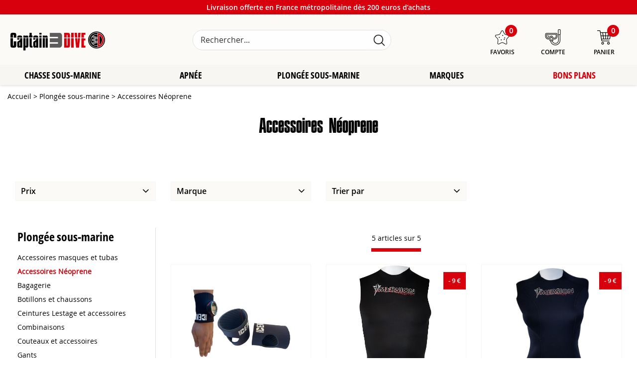

--- FILE ---
content_type: text/css;charset=iso-8859-1
request_url: https://www.captain3dive.fr/themes/html_responsive/modeles/60/css/custom.all.css?t=1760444837&p=admin_o8&r=1
body_size: 4917
content:
.bp_etiquette_nouveaute,.liste_etiquette_nouveaute,.fa_nouveau{background-color: #5d5c5c  !important;color: #FFFFFF  !important;font-family: opensans-semibold  !important;font-size: 13px  !important;font-weight: initial ;text-transform: uppercase }.bp_etiquette_promo,.liste_etiquette_promo,.fa_promo,.fa_remise{background-color: #d9000d  !important;color: #FFFFFF  !important;font-family: opensans-semibold  !important;font-size: 13px  !important;font-weight: initial ;text-transform: uppercase }.bp_etiquette_solde,.liste_etiquette_solde,.fa_solde{background-color: #d9000d  !important;color: #FFFFFF  !important;font-family: opensans-semibold  !important;font-size: 13px  !important;font-weight: initial ;text-transform: uppercase }#tableau-var.liste-variantes .prix{font-family: opensansbold  !important}.fa_prix,#tableau-var.liste-variantes .prix{color: #d9000d  !important;font-weight: initial }.fa_prix-unitaire{font-size: 28px  !important;font-family: opensansbold  !important}.tableau-ligne-1.centre,.tableau-bas .tai14{color: #d9000d  !important}.liste_produit-designation a,.liste_page-titre a,.fa_designation{color: #040405  !important;font-family: opensans-semibold  !important;text-transform: initial ;font-weight: initial }.fa_designation{font-size: 24px  !important}.fa_bloc-variante #intro-variante,.title-qte,.fa_regroupement-titre,#intro-cart_rules {color: #5d5c5c  !important;font-family: opensans-semibold  !important;font-size: 24px  !important;font-weight: initial  !important;text-transform: uppercase  !important}.cont-onglet-titre {color: #d9000d  !important;font-family: opensansbold  !important;font-size: 24px  !important;font-weight: initial  !important;text-transform: uppercase  !important;border-bottom-color: #5d5c5c  !important}.boite_produit1{border-color: #f7f6f2  !important}.boite_produit1:hover{border-color: #5d5c5c  !important}.bp_designation,.bp_designation a{color: #040405  !important;font-size: 14px  !important;font-family: opensansregular  !important;text-transform: initial ;font-weight: initial }.bp_prix,.liste_produit-prix,.liste_produit-prix-barre .barrer_prix{color: #d9000d  !important;font-size: 20px  !important;font-family: opensans-semibold  !important;font-weight: initial }.fag-stock-enstock,.stock-tableau-var.enstock,#input.liste-variantes li .stock.enstock,body .product_box .bp_stock .articleDispo a,.panier_stock-enstock{color: #4e9112  !important}.fag-stock-limited,.fag-stock-enreappro,.stock-tableau-var.limited,#input.liste-variantes li .stock.limited,body .product_box .bp_stock .articleLimited a,.panier_stock-limited{color: #fe7c12  !important}.fag-stock-rupture,.stock-tableau-var.rupture,#input.liste-variantes li .stock.rupture,body .product_box .bp_stock .articleRupture a,.panier_stock-rupture,.panier-recap-indisponible .title_list_articles{color: #d9000d  !important}.panier-recap-indisponible {border-color: #d9000d  !important}body .bouton2 a,body .btn, body .button.btn{background-color: #040405  !important;border-style: solid;border-width: 1px;border-color: #040405  !important;color: #ffffff  !important;font-family: opensans-condensed-bold ;font-size: 16px  !important;font-weight: initial ;text-transform: uppercase ;border-radius: 5px }body .bouton2 a:hover,body .btn:hover, body .button.btn:hover,body .bouton2 a:active,body .btn:active, body .button.btn:active,body .bouton2 a:focus,body .btn:focus, body .button.btn:focus{background-color: #ffffff  !important;border-color: d9000d0  !important;color: #040405  !important;font-size: 16px  !important}body .btn-bdc, body .button.btn-bdc{border-style: solid;border-width: 1px;border-color: #040405  !important}body .btn-bgc, body .button.btn-bgc{background-color: #040405  !important}body .btn-c, body .button.btn-c{color: #ffffff  !important}body .btn-f, body .button.btn-f{font-family: opensans-condensed-bold  !important;font-size: 16px  !important}body .bouton5 a,body .btn-primary, body .button.btn-primary{background-color: #d9000d  !important;border-style: solid;border-width: 1px;border-color: #D9000D  !important;color: #ffffff  !important;font-family: opensans-condensed-bold ;font-size: 16px  !important;font-weight: initial ;text-transform: uppercase ;border-radius: 5px }body .bouton5 a:hover,body .btn-primary:hover, body .button.btn-primary:hover,body .bouton5 a:active,body .btn-primary:active, body .button.btn-primary:active,body .bouton5 a:focus,body .btn-primary:focus, body .button.btn-primary:focus{background-color: #FFFFFF  !important;border-color: #D9000D  !important;color: #D9000D  !important}body .bouton4, body .bouton4:hover,body .bouton4:active,body .bouton4:focus{font-family: opensans-condensed-bold  !important;font-size: 16px ;font-weight: initial ;text-transform: uppercase ;border-radius: 5px }body .btn-primary-bdc, body .button.btn-primary-bdc{border-style: solid;border-width: 1px;border-color: #D9000D  !important}body .btn-primary-bgc, body .button.btn-primary-bgc{background-color: #d9000d  !important}body .btn-primary-c, body .button.btn-primary-c{color: #ffffff  !important}body .btn-primary-f, body .button.btn-primary-f{font-family: opensans-condensed-bold ;font-size: 16px  !important}body .bouton6 a,body .btn-secondary, body .button.btn-secondary{background-color: #5D5C5C  !important;border-style: solid;border-width: 1px;border-color: #5d5c5c  !important;color: #ffffff  !important;font-family: opensans-condensed-bold ;font-size: 16px  !important;font-weight: initial ;text-transform: uppercase ;border-radius: 5px }body .bouton6 a:hover,body .btn-secondary:hover, body .button.btn-secondary:hover,body .bouton6 a:active,body .btn-secondary:active, body .button.btn-secondary:active,body .bouton6 a:focus,body .btn-secondary:focus, body .button.btn-secondary:focus{background-color: #ffffff  !important;border-color: #5d5c5c  !important;color: #5d5c5c  !important}body .btn-secondary-bdc, body .button.btn-secondary-bdc{border-style: solid;border-width: 1px;border-color: #5d5c5c  !important}body .btn-secondary-bgc, body .button.btn-secondary-bgc{background-color: #5D5C5C  !important}body .btn-secondary-c, body .button.btn-secondary-c{color: #ffffff  !important}body .btn-secondary-f, body .button.btn-secondary-f{font-family: opensans-condensed-bold ;font-size: 16px  !important}body .extranetTriPiece{justify-content:center;margin-bottom:10px}body.is-large .extranetTriPiece .column, body.is-medium .extranetTriPiece .column{padding-right:0!important}body .bt-extranetTriPiece a:hover, body .extranetTriPiece .btn-selected a{font-size:16px;color:#ffffff  !important;border-style: solid;border-width: 1px;border-color: #5d5c5c  !important;background-color:#5D5C5C   !important;padding:5px 20px;display:block;margin:5px 0}body .bt-extranetTriPiece a{font-size:16px;color:#5d5c5c  !important;border-style: solid;border-width: 1px;border-color: #5d5c5c  !important;background-color:#ffffff   !important;padding:5px 20px;display:block;margin:5px 0}.shade1,.shade2{background-color: #040405 ;color: #ffffff }.shade1-bgc,.shade2-bgc{background-color: #040405 }.shade1-c,.shade2-c{color: #040405 }.highlight{background-color: #d9000d ;color: #FFFFFF }.highlight-bgc{background-color: #d9000d }.highlight-c{color: #d9000d }.shade1-important,.shade2-important{background-color: #040405  !important;color: #ffffff  !important}.shade1-bgc-important,.shade2-bgc-important{background-color: #040405  !important}.shade1-c-important,.shade2-c-important{color: #ffffff  !important}.shade3-important{background-color: #d9000d  !important;color: #FFFFFF  !important}.shade3-bgc-important{background-color: #d9000d  !important}.shade3-c-important{color: #d9000d  !important}#panierProgression li.actif,#panierProgression li:hover,.crule-title,.crule-title span,#cartProgression .cart-nav-title:hover a .ico-step{background-color: #040405  !important;color: #ffffff  !important}.brand-index-active{background-color: #040405 ;color: #ffffff }.brand-index-title.disp_page_lettre,#cartProgression .cart-nav-title:hover a,.mobile_menu_header::after, .mobile_menu_separator::after, .mobile_menu_social:after{color: #040405  !important}.crule-gift-selected,.crule-active,.mobile_menu_header,.mobile_menu_separator,.mobile_menu .mobile_menu_social {border-color: #040405  !important}.bouton-navigation a.page-lien:hover,.bouton-navigation .page-active,#cartProgression div.actif .ico-step,#cartProgression div.actif:hover .ico-step{background-color: #d9000d  !important;color: #FFFFFF  !important}.slider-responsive .owl-dot.active,.brand-index-active:hover{background-color: #d9000d ;color: #FFFFFF }.product_box .label_cart_rules.cart_rules_multi{color: #d9000d  !important;background-color: #FFFFFF  !important}.menu-lateral a.actif span,a.lnk-favoris,.PictoActionNew,a.supprimer_article_panier,a.picto-partage,#cartProgression div.cart-nav-title.actif,#cartProgression div.cart-nav-title.actif:hover a,.cont-field-qte .quantite_moins:hover,.cont-field-qte .quantite_plus:hover,.cont-tableau-var-sigle:hover,.fa_delai_livraison{color: #d9000d  !important}.slider-responsive + .owl-thumbs .owl-thumb-item.active,.selectModeStandard.modeSelected label:before, .selectModeRetraitMagasin.modeSelected label:before {background-color: #d9000d  !important}.selectModeStandard label:before, .selectModeRetraitMagasin label:before,.delivery_mode.is-selected, .paiement_mode.is-selected{border-color: #d9000d  !important}.mobile_menu .accordion-menu .is-accordion-submenu-parent:not(.has-submenu-toggle) > a::after {border-top-color: #d9000d  !important}.mobile_menu .drilldown .is-drilldown-submenu-parent>a::after{border-left-color: #d9000d  !important}.drilldown .js-drilldown-back>a::before{border-right-color: #d9000d  !important}.select-delivery input[type=radio]:checked ~ .check, .paiement_mode input[type=radio]:checked ~ .check{border-color: #d9000d  !important}.select-delivery input[type=radio]:checked ~ .check::before, .paiement_mode input[type=radio]:checked ~ .check::before {background-color: #d9000d  !important}.checkboxSwitch input:checked + span {background-color: #000000 ;border-color: #000000 }.checkboxSwitch input:checked + span:before {  color: #000000 }.Head_topFond{color: #5D5C5C  !important;background-color: #ffffff  !important}.Head_phrase,.Head_liens .lienHaut,.Head_liens .separateur{color: #5D5C5C  !important;font-family: opensansregular  !important;font-size: 12px  !important;font-weight: initial ;text-transform: initial }.head_item .head_item_title{color: #040405  !important;font-family: opensans-semibold  !important;font-size: 12px  !important;font-weight: initial  !important;text-transform: uppercase }#header-cart,#small-header button i{color: #040405  !important}#header-cart,#small-header,.Head_bandeauFond{background-color: #fbfaf7  !important}#large-header .sticky,#small-header.is-stuck {border-bottom-color: #f7f6f2  !important}#float-buttons {border-top-color: #f7f6f2  !important}.Head_menu,.Head_menu .menu_responsive{background-color: #f7f6f2  !important}.Head_menu a.boutonHautLien{color: #040405  !important;font-size: 18px  !important;font-family: opensans-condensed-bold  !important;font-weight: initial ;text-transform: uppercase }a.boutonHautLien:hover,a.boutonHautLien.etatActif,ul.menu-haut li:hover a.boutonHautLien{background-color: #ffffff  !important;color: #d9000d  !important}.sep-menu{background-color: transparent  !important;width: 5px  !important;height: 5px  !important;border-radius: 5px  !important}div.sub-menu-haut{border-color: #f7f6f2  !important}#html.liste-variantes li.limited,#html.liste-variantes li.ajout,.affichage-html li.limited,.affichage-html li.ajout{border-color: #d9000d  !important;background-color: #FFFFFF  !important;color: #d9000d  !important}#html.liste-variantes li.ajout.active,.affichage-html li.ajout.active{border-color: #d9000d  !important;background-color: #d9000d  !important;color: #FFFFFF  !important}.neutre-box,.boite1{font-family: opensansregular ;font-size: 14px ;color: #040405 ;font-weight: initial ;text-transform: initial }.standard-box,.boite5{border-color: #DEDEDE ;font-family: opensansregular ;font-size: 14px ;color: #000000 ;font-weight: initial ;text-transform: initial }.delivery_type-title {border-color: #DEDEDE  !important}body .card {border-color: #f7f6f2  !important}body .card-divider{background-color: #fbfaf7  !important}body .card-divider div,body .card-divider span,body .card-divider a{font-family: opensans-semibold  !important;font-size: 16px  !important;color: #040405  !important;font-weight: initial ;text-transform: initial }.filters-container .card-section {border-color: #f7f6f2  !important}.filters-aside.filters-container .current_filters,.filters-aside.filters-container .list_filters,.boite_menu1{border-color: #DEDEDE  !important}.boite_menu1-contenu{font-family: opensansregular ;font-size: 14px ;color: #000000 ;font-weight: initial ;text-transform: initial }.tabHoraireMag,.liste-variantes-degressifs,.tableau-degressif,.tableau-bordure{border-color: #DEDEDE  !important}.liste-variantes tr[id*="var-designation"] td,.tableau-bas,.liste_page-tableau{border-top-color: #DEDEDE  !important}#tableau-var.liste-variantes-degressifs tr,.tableau-degressif tr,.tableau-titre,.tableau-ligne-1,.tableau-ligne-2,.liste_page-tableau td,.conteneur-onglet-bas .fa_commentaires tr.commentaire-ligne td,#tableau_carac li{border-bottom-color: #DEDEDE  !important}.tableau-titre,.fa_commentaires .colonne-gauche {    background-color: #F1F1F1  !important}hr{background-color: #DEDEDE  !important;border-bottom-color: #DEDEDE  !important}.custom-border-color,.fa_bloc_select_var, .fa_stock_shop, .fa_stock_web, .fa_select_shop.is-small .retrait_popup_liste_magasins,.popupSearchShop,.popupDataMagasin,.retrait_popup_liste_magasins,.retrait_popup_liste_magasins thead td.centerData,.retrait_popup_liste_magasins tbody td,.retrait_popup_liste_magasins tfoot tr.footerPopupRetraitMagasin td,.retrait_popup_liste_magasins tr.footerPopupRetraitMagasin td.centerData,.etatStockArticle,.popup_resa_info,.popup_resa_article,.bordure-liste-perso,.bordure-liste-perso:before,.bordure-liste-perso:after,.panier_paiement_ok{border-color: #DEDEDE  !important}#jqListAdresse > div.column,.fa_bloc-cart_rules,.Head_compteLiens,.Head_panierLignes,.cart-product-line,.panier-recap-crules > row {border-top-color: #DEDEDE  !important}.listeTypeCookiesBloc,.fa_bloc-cart_rules.bloc_close,.Head_compteLiens li,.Head_panierLignes li,.cart-product-line:last-child{border-bottom-color: #DEDEDE  !important}.head_item .head_item_block:after,.details-magasin,.horaires-map-shop,.panier-recap-indisponible,#fa-photos .owl-item [id^="li_image_"],#articles-regroupes.owl-carousel .owl-item,.fa_bloc-cart_rules .cart_rule_bloc,.delivery_mode, .paiement_mode,.head_item .head_item_block,.data-box-extranet {    border-color:  #DEDEDE  !important}.listePointRetrait ul li:nth-child(odd),.pagination a:hover, .pagination button:hover,.cart-product-expedition, .cart-total-selection,#jqListAdresse > div.column.selected,.delivery_mode.is-selected, .paiement_mode.is-selected,.Head_compteLiens li:hover,.Head_panierLignes li:hover,.data-box-extranet:hover,.menu-lateral a:hover{background-color: #F1F1F1  !important}#jqListAdresse > div.column.selected:before{color: #F1F1F1  !important}.Foot_rassurance{background-color: #ffffff  !important;border-top-color: #ffffff  !important;border-bottom-color: #ffffff  !important}.Foot_fond{background-color: #040405  !important}.Foot_menu,div.Foot_menu li.rub,div.Foot_menu li.rub a,div.Foot_menu li a,.Foot_liens .lienBas,.Foot_liens .separateur{color: #ffffff  !important;font-family: opensansregular  !important}.Foot_menu .foot_menu_child li a:before{color: #040405  !important}.is-small .Foot_menu .foot_menu_group {border-bottom-color: #040405  !important}.Foot_menu .foot_menu_group,.Foot_menu .foot_menu_group *{color: #d9000d  !important;    font-size: 20px  !important;    font-family: british-inserat  !important;    font-weight: initial ;text-transform: uppercase }.Foot_copyright{background-color: #5d5c5c  !important;color: #ffffff  !important;font-family: opensansregular  !important}.Foot_copyright .lienBas,.Foot_copyright .lienBas:hover{color: #ffffff  !important;font-family: opensansregular  !important}.titleSelectMode,#tableau-var.liste-variantes thead th,.tableau-degressif th,#panierProgression li,.panier-etape{font-family: opensans-condensed-bold  !important}.tabHoraireMag .column .row:nth-child(even),.tableau-degressif th,#tableau-var.liste-variantes th{background-color: #F1F1F1  !important}html body,.product_box .bp_prix .barrer_prix{font-family: opensansregular  !important;font-size: 14px ;color: #000000 }.boite1-titre a.lienAction, .boite5-titre a.lienAction{font-family: opensansregular  !important;font-size: 14px }.subtitle-extranet{border-bottom-color: #000000 }#cartProgression div .ico-step{background-color: #000000 }.menu-haut .dropdown.menu > li.is-active > a {color: #d9000d }.text-template .template-content a {color: #d9000d ;text-decoration: initial }body a:hover,body a:active,body a:focus{color: #d9000d }h1.Head_h1 {font-family: plakette-serial-bold ;font-size: 40px ;color: #000000 ;font-weight: initial ;text-transform: initial }h2,h2.titre-intro-categorie, h2.boite1-titre,.boite1-titre h2,.boite1-titre h2 a,h2.boite5-titre,.boite5-titre h2,.boite5-titre h2 a,.text-template .template-content h2{font-family: opensanscondensedbold  !important;font-size: 28px  !important;color: #d9000d  !important;font-weight: initial  !important;text-transform: initial  !important}h2.title-component{font-family: opensanscondensedbold ;font-size: 28px ;color: #d9000d ;font-weight: initial ;text-transform: initial }h3,h3.titre-intro-categorie, .boite_menu1-titre,.boite_menu1-titre a,h3.boite1-titre,.boite1-titre h3,.boite1-titre h3 a,h3.boite5-titre,.boite5-titre h3,.boite5-titre h3 a,.text-template .template-content h3{font-family: opensans-condensed-bold  !important;font-size: 24px  !important;color: #040405  !important;font-weight: initial  !important;text-transform: initial  !important}h3.title-component{font-family: opensans-condensed-bold ;font-size: 24px ;color: #040405 ;font-weight: initial ;text-transform: initial }h4.titre-intro-categorie, h4.boite1-titre,.boite1-titre h4,.boite1-titre h4 a,h4.boite5-titre,.boite5-titre h4,.boite5-titre h4 a,.text-template .template-content h4{font-family: opensans-condensed-bold  !important;font-size: 20px  !important;color: #5d5c5c  !important;font-weight: initial  !important;text-transform: initial  !important}h4.title-component{font-family: opensans-condensed-bold ;font-size: 20px ;color: #5d5c5c ;font-weight: initial ;text-transform: initial }.modal-title-text,span.titre-intro-categorie,h5.boite1-titre,h6.boite1-titre,.boite1-titre,.boite1-titre h5,.boite1-titre h5 a,.boite1-titre h6,.boite1-titre h6 a,.boite1-titre p,.boite1-titre p a,h5.boite5-titre,h6.boite5-titre,.boite5-titre,.boite5-titre h5,.boite5-titre h5 a,.boite5-titre h6,.boite5-titre h6 a,.boite5-titre p,.boite5-titre p a{font-family: opensans-condensed-bold  !important;font-size: 16px  !important;color: #040405  !important;font-weight: initial  !important;text-transform: initial  !important}h5.title-component,h6.title-component,span.title-component{font-family: opensans-condensed-bold ;font-size: 16px ;color: #040405 ;font-weight: initial ;text-transform: initial }.relay_point.is-selected:before{background-color: #d9000d }#cookieDisclaimerPopup  {background-image: url('../img/public/popup-cookies.png') !important}.Head_rechBouton{background-image: url('../img/public/btn-recherche.png') !important}.Head_comptePicto{background-image: url('../img/public/picto-compte.png') !important}.Head_compte:hover .Head_comptePicto{background-image: url('../img/public/picto-compte_hover.png') !important}.Head_magasinPicto{background-image: url('../img/public/picto-magasin.png') !important}.Head_magasin:hover .Head_magasinPicto{background-image: url('../img/public/picto-magasin_hover.png') !important}.Head_panierPicto{background-image: url('../img/public/picto-panier.png') !important}.Head_panier:hover .Head_panierPicto{background-image: url('../img/public/picto-panier_hover.png') !important}.Head_favorisPicto{background-image: url('../img/public/picto-favoris.png') !important}.Head_favoris:hover .Head_favorisPicto{background-image: url('../img/public/picto-favoris_hover.png') !important}.gabNews_bouton{background-image: url('../img/public/btn-newsletter.png') !important}.global-photos .pad,.global-carousel .pad{background-image: url('../img/public/fleches-galerie.png') !important}.header-langues{background-image: url('../img/public/arrow-light.png') !important}.header-langues:hover{background-image: url('../img/public/arrow-dark.png') !important}#prevBtn a{background-image: url(../img/public/slider-precedent.png) !important}#nextBtn a{background-image: url(../img/public/slider-suivant.png) !important}.actions.avis-clients .lnk-donner-avis.premier-avis span,.ui-stars-star a,.ui-stars-cancel a{background-image: url('../img/public/etoiles.png')}.product_box .bp_score .stars .star,.note-group-filters .stars .star{background-image: url(../img/public/etoiles.png);display: inline-block;width: 16px;height: 16px}.product_box .bp_score .stars .full_star,.note-group-filters .stars .full_star{background-position: 0 -48px}.product_box .bp_score .stars .empty_star,.note-group-filters .stars .empty_star{background-position: 0 -32px}.z-index-1 {    z-index: 1}.ombrage {    box-shadow: 0 0px 6px rgb(0 0 0 / 20%)}.zoom-survol {    -moz-transition: all 0.2s ease-in-out;    -webkit-transition: all 0.2s ease-in-out;    -o-transition: all 0.2s ease-in-out;    transition: all 0.2s ease-in-out}.zoom-survol:hover {    transform: scale(1.05)}.overflow-hidden {    overflow: hidden}.lien-blanc a:hover {    color: #ffffff !important}#large-header {    height: 170px !important}#large-header.no-phrase.no-liens.no-share:not(.shrink) {    height: 140px !important}.Head_phrase {    line-height: 30px}.Head_liens .lienHaut {    line-height: 30px}.Head_bandeauFond {    height: 100px}.Head_logo {    height: 100px}#header-cart .header-cart-logo, #large-header .head_large_logo {    max-height: 100px}.Head_menu a.boutonHautLien {     height: 40px !important;     line-height: 40px}#large-header .is-stuck .Head_bandeauFond {    height: 60px}.is-stuck .Head_logo {    height: 50px;    padding-left: 0px}#large-header .is-stuck .head_large_logo {    max-height: 50px}#large-header .is-stuck .Head_menu a.boutonHautLien {    height: 40px !important;    line-height: 40px !important}#large-header > div {    border-bottom-width: 1px;    box-shadow: 0 0px 6px rgb(0 0 0 / 20%)}#header-cart .header-cart-logo, #large-header .head_large_logo {    max-height: 50px;    max-width: 200px}.colonne-large-logo {    min-width: 328px}.Head_recherche {    border: solid 1px #ddd !important;    border-radius: 30px;    overflow: hidden}.head_item:hover .head_item_picto {    background-color: #fff;    border-radius: 5px}.Head_htmlHook {    margin-top: 30px}h1.Head_h1 {    font-size: 42px}.is-small h1.Head_h1 {    font-size: 28px}.boite_produit1 .bp_designation a, .boite_produit1 .bp_designation {    height: 50px;    white-space: unset;    overflow: hidden;    line-height: 15px}.Foot_menu {    padding-top: 10px;    padding-bottom: 15px}.Foot_menu .foot_menu_group {    }.Foot_menu .foot_menu_child li a:before {    display: none}.Foot_menu .foot_menu_child {    font-size: 14px}body .row.Foot_liens {    background-color: #5d5c5c;    max-width: 100% !important}.Foot_copyright {    padding-top: 0 !important}.gabNews_form .gabNews_champ {    font-size: 16px !important;    min-width: 240px}

--- FILE ---
content_type: text/css;charset=iso-8859-1
request_url: https://www.captain3dive.fr/themes/html/css/spe.all.css?t=1662473283&p=admin_o8&r=1
body_size: 309
content:
.boite_produit1 .bp_image{    width: 75% !important;    height: 250px}.boite_produit1 .bp_image .pictureContainer img{    max-height: 250px;    width: auto !important}